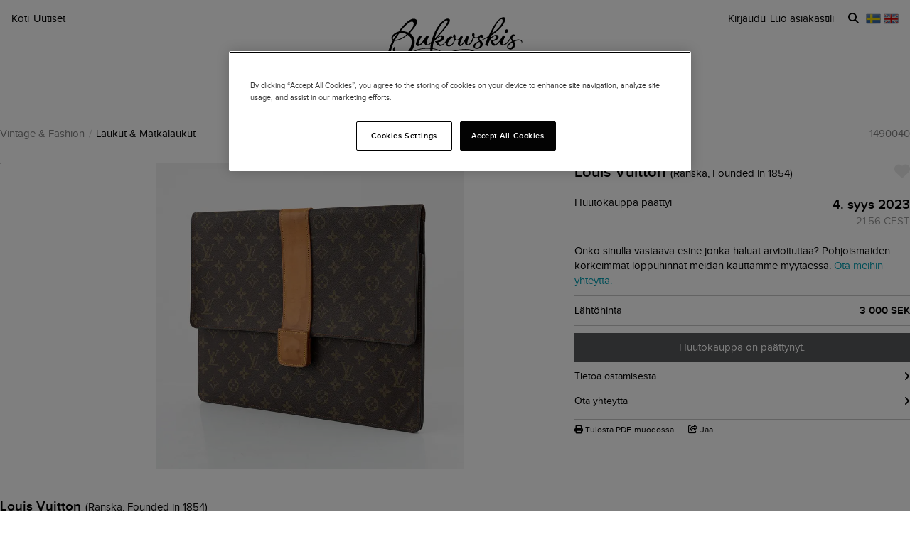

--- FILE ---
content_type: text/javascript
request_url: https://d5u8cl9t8qko.cloudfront.net/assets/src/shared/connection_state_monitor-48f91446320406e3d6ca0b02d9353a35ac650e06505e419b8d34f863975f8f80.js
body_size: 613
content:
export default class ConnectionStateMonitor {
  static init () {
    if (this.monitor) { return }

    this.monitor = new ConnectionStateMonitor()
  }

  static onChange (states) {
    if (!this.monitor) { return }

    if (['connecting', 'disconnected', 'unavailable'].includes(states.current)) {
      if (states.previous === 'initialized' && states.current === 'connecting') { return }
      this.monitor.onDisconnected()
    } else if (states.current === 'connected') {
      this.monitor.onConnected()
    }
  }

  onConnected () {
    const banner = this.banner()
    if (banner) { banner.style.display = 'none' }
  }

  onDisconnected () {
    const banner = this.banner()
    if (banner) { banner.style.display = '' }
  }

  banner () {
    return document.querySelector('.js-connection-state-monitor')
  }
};


--- FILE ---
content_type: application/javascript
request_url: https://ga.jspm.io/npm:list.js@2.3.1/src/index.js
body_size: 7034
content:
import e from"string-natural-compare";var t={},r=false;function dew(){if(r)return t;r=true;
/**
   * A cross-browser implementation of getElementsByClass.
   * Heavily based on Dustin Diaz's function: http://dustindiaz.com/getelementsbyclass.
   *
   * Find all elements with class `className` inside `container`.
   * Use `single = true` to increase performance in older browsers
   * when only one element is needed.
   *
   * @param {String} className
   * @param {Element} container
   * @param {Boolean} single
   * @api public
   */var getElementsByClassName=function(e,t,r){return r?e.getElementsByClassName(t)[0]:e.getElementsByClassName(t)};var querySelector=function(e,t,r){t="."+t;return r?e.querySelector(t):e.querySelectorAll(t)};var polyfill=function(e,t,r){var n=[],i="*";var a=e.getElementsByTagName(i);var s=a.length;var l=new RegExp("(^|\\s)"+t+"(\\s|$)");for(var u=0,o=0;u<s;u++)if(l.test(a[u].className)){if(r)return a[u];n[o]=a[u];o++}return n};t=function(){return function(e,t,r,n){n=n||{};return n.test&&n.getElementsByClassName||!n.test&&document.getElementsByClassName?getElementsByClassName(e,t,r):n.test&&n.querySelector||!n.test&&document.querySelector?querySelector(e,t,r):polyfill(e,t,r)}}();return t}var n={},i=false;function dew$1(){if(i)return n;i=true;n=function extend(e){var t=Array.prototype.slice.call(arguments,1);for(var r,n=0;r=t[n];n++)if(r)for(var i in r)e[i]=r[i];return e};return n}var a={},s=false;function dew$2(){if(s)return a;s=true;var e=[].indexOf;a=function(t,r){if(e)return t.indexOf(r);for(var n=0,i=t.length;n<i;++n)if(t[n]===r)return n;return-1};return a}var l={},u=false;function dew$3(){if(u)return l;u=true;
/**
   * Source: https://github.com/timoxley/to-array
   *
   * Convert an array-like object into an `Array`.
   * If `collection` is already an `Array`, then will return a clone of `collection`.
   *
   * @param {Array | Mixed} collection An `Array` or array-like object to convert e.g. `arguments` or `NodeList`
   * @return {Array} Naive conversion of `collection` to a new `Array`.
   * @api public
   */l=function toArray(e){if("undefined"===typeof e)return[];if(null===e)return[null];if(e===window)return[window];if("string"===typeof e)return[e];if(isArray(e))return e;if("number"!=typeof e.length)return[e];if("function"===typeof e&&e instanceof Function)return[e];var t=[];for(var r=0,n=e.length;r<n;r++)(Object.prototype.hasOwnProperty.call(e,r)||r in e)&&t.push(e[r]);return t.length?t:[]};function isArray(e){return"[object Array]"===Object.prototype.toString.call(e)}return l}var o={},f=false;var d="undefined"!==typeof globalThis?globalThis:"undefined"!==typeof self?self:global;function dew$4(){if(f)return o;f=true;var e=window.addEventListener?"addEventListener":"attachEvent",t=window.removeEventListener?"removeEventListener":"detachEvent",r="addEventListener"!==e?"on":"",n=dew$3();
/**
   * Bind `el` event `type` to `fn`.
   *
   * @param {Element} el, NodeList, HTMLCollection or Array
   * @param {String} type
   * @param {Function} fn
   * @param {Boolean} capture
   * @api public
   */o.bind=function(t,i,a,s){t=n(t);for(var l=0,u=t.length;l<u;l++)t[l][e](r+i,a,s||false)};
/**
   * Unbind `el` event `type`'s callback `fn`.
   *
   * @param {Element} el, NodeList, HTMLCollection or Array
   * @param {String} type
   * @param {Function} fn
   * @param {Boolean} capture
   * @api public
   */o.unbind=function(e,i,a,s){e=n(e);for(var l=0,u=e.length;l<u;l++)e[l][t](r+i,a,s||false)};
/**
   * Returns a function, that, as long as it continues to be invoked, will not
   * be triggered. The function will be called after it stops being called for
   * `wait` milliseconds. If `immediate` is true, trigger the function on the
   * leading edge, instead of the trailing.
   *
   * @param {Function} fn
   * @param {Integer} wait
   * @param {Boolean} immediate
   * @api public
   */o.debounce=function(e,t,r){var n;return t?function(){var i=this||d,a=arguments;var later=function(){n=null;r||e.apply(i,a)};var s=r&&!n;clearTimeout(n);n=setTimeout(later,t);s&&e.apply(i,a)}:e};return o}var h={},c=false;function dew$5(){if(c)return h;c=true;h=function(e){e=void 0===e?"":e;e=null===e?"":e;e=e.toString();return e};return h}var v={},g=false;var m="undefined"!==typeof globalThis?globalThis:"undefined"!==typeof self?self:global;function dew$6(){if(g)return v;g=true;var e=dew$2();var t=/\s+/;Object.prototype.toString;
/**
   * Wrap `el` in a `ClassList`.
   *
   * @param {Element} el
   * @return {ClassList}
   * @api public
   */v=function(e){return new ClassList(e)};
/**
   * Initialize a new ClassList for `el`.
   *
   * @param {Element} el
   * @api private
   */function ClassList(e){if(!e||!e.nodeType)throw new Error("A DOM element reference is required");(this||m).el=e;(this||m).list=e.classList}
/**
   * Add class `name` if not already present.
   *
   * @param {String} name
   * @return {ClassList}
   * @api public
   */ClassList.prototype.add=function(t){if((this||m).list){(this||m).list.add(t);return this||m}var r=this.array();var n=e(r,t);~n||r.push(t);(this||m).el.className=r.join(" ");return this||m};
/**
   * Remove class `name` when present, or
   * pass a regular expression to remove
   * any which match.
   *
   * @param {String|RegExp} name
   * @return {ClassList}
   * @api public
   */ClassList.prototype.remove=function(t){if((this||m).list){(this||m).list.remove(t);return this||m}var r=this.array();var n=e(r,t);~n&&r.splice(n,1);(this||m).el.className=r.join(" ");return this||m};
/**
   * Toggle class `name`, can force state via `force`.
   *
   * For browsers that support classList, but do not support `force` yet,
   * the mistake will be detected and corrected.
   *
   * @param {String} name
   * @param {Boolean} force
   * @return {ClassList}
   * @api public
   */ClassList.prototype.toggle=function(e,t){if((this||m).list){"undefined"!==typeof t?t!==(this||m).list.toggle(e,t)&&(this||m).list.toggle(e):(this||m).list.toggle(e);return this||m}"undefined"!==typeof t?t?this.add(e):this.remove(e):this.has(e)?this.remove(e):this.add(e);return this||m};ClassList.prototype.array=function(){var e=(this||m).el.getAttribute("class")||"";var r=e.replace(/^\s+|\s+$/g,"");var n=r.split(t);""===n[0]&&n.shift();return n};
/**
   * Check if class `name` is present.
   *
   * @param {String} name
   * @return {ClassList}
   * @api public
   */ClassList.prototype.has=ClassList.prototype.contains=function(t){return(this||m).list?(this||m).list.contains(t):!!~e(this.array(),t)};return v}var p={},w=false;function dew$7(){if(w)return p;w=true;
/**
   * A cross-browser implementation of getAttribute.
   * Source found here: http://stackoverflow.com/a/3755343/361337 written by Vivin Paliath
   *
   * Return the value for `attr` at `element`.
   *
   * @param {Element} el
   * @param {String} attr
   * @api public
   */p=function(e,t){var r=e.getAttribute&&e.getAttribute(t)||null;if(!r){var n=e.attributes;var i=n.length;for(var a=0;a<i;a++)void 0!==n[a]&&n[a].nodeName===t&&(r=n[a].nodeValue)}return r};return p}var y={},b=false;var C="undefined"!==typeof globalThis?globalThis:"undefined"!==typeof self?self:global;function dew$8(){if(b)return y;b=true;y=function(e){return function(t,r,n){var i=this||C;(this||C)._values={};(this||C).found=false;(this||C).filtered=false;var init=function(t,r,n){if(void 0===r)n?i.values(t,n):i.values(t);else{i.elm=r;var a=e.templater.get(i,t);i.values(a)}};(this||C).values=function(t,r){if(void 0===t)return i._values;for(var n in t)i._values[n]=t[n];true!==r&&e.templater.set(i,i.values())};(this||C).show=function(){e.templater.show(i)};(this||C).hide=function(){e.templater.hide(i)};(this||C).matching=function(){return e.filtered&&e.searched&&i.found&&i.filtered||e.filtered&&!e.searched&&i.filtered||!e.filtered&&e.searched&&i.found||!e.filtered&&!e.searched};(this||C).visible=function(){return!(!i.elm||i.elm.parentNode!=e.list)};init(t,r,n)}};return y}var $={},S=false;function dew$9(){if(S)return $;S=true;$=function(e){var addAsync=function(t,r,n){var i=t.splice(0,50);n=n||[];n=n.concat(e.add(i));if(t.length>0)setTimeout((function(){addAsync(t,r,n)}),1);else{e.update();r(n)}};return addAsync};return $}var A={},N=false;"undefined"!==typeof globalThis?globalThis:"undefined"!==typeof self?self:global;function dew$a(){if(N)return A;N=true;var e=dew$6(),t=dew$4(),r=dew$i();A=function(n){var i=false;var refresh=function(t,r){if(n.page<1){n.listContainer.style.display="none";i=true}else{i&&(n.listContainer.style.display="block");var s,l=n.matchingItems.length,u=n.i,o=n.page,f=Math.ceil(l/o),d=Math.ceil(u/o),h=r.innerWindow||2,c=r.left||r.outerWindow||0,v=r.right||r.outerWindow||0;v=f-v;t.clear();for(var g=1;g<=f;g++){var m=d===g?"active":"";if(a.number(g,c,v,d,h)){s=t.add({page:g,dotted:false})[0];m&&e(s.elm).add(m);s.elm.firstChild.setAttribute("data-i",g);s.elm.firstChild.setAttribute("data-page",o)}else if(a.dotted(t,g,c,v,d,h,t.size())){s=t.add({page:"...",dotted:true})[0];e(s.elm).add("disabled")}}}};var a={number:function(e,t,r,n,i){return this.left(e,t)||this.right(e,r)||this.innerWindow(e,n,i)},left:function(e,t){return e<=t},right:function(e,t){return e>t},innerWindow:function(e,t,r){return e>=t-r&&e<=t+r},dotted:function(e,t,r,n,i,a,s){return this.dottedLeft(e,t,r,n,i,a)||this.dottedRight(e,t,r,n,i,a,s)},dottedLeft:function(e,t,r,n,i,a){return t==r+1&&!this.innerWindow(t,i,a)&&!this.right(t,n)},dottedRight:function(e,t,r,n,i,a,s){return!e.items[s-1].values().dotted&&(t==n&&!this.innerWindow(t,i,a)&&!this.right(t,n))}};return function(e){var i=new r(n.listContainer.id,{listClass:e.paginationClass||"pagination",item:e.item||"<li><a class='page' href='#'></a></li>",valueNames:["page","dotted"],searchClass:"pagination-search-that-is-not-supposed-to-exist",sortClass:"pagination-sort-that-is-not-supposed-to-exist"});t.bind(i.listContainer,"click",(function(e){var t=e.target||e.srcElement,r=n.utils.getAttribute(t,"data-page"),i=n.utils.getAttribute(t,"data-i");i&&n.show((i-1)*r+1,r)}));n.on("updated",(function(){refresh(i,e)}));refresh(i,e)}};return A}var E={},L=false;function dew$b(){if(L)return E;L=true;E=function(e){var t=dew$8()(e);var getChildren=function(e){var t=e.childNodes,r=[];for(var n=0,i=t.length;n<i;n++)void 0===t[n].data&&r.push(t[n]);return r};var parse=function(r,n){for(var i=0,a=r.length;i<a;i++)e.items.push(new t(n,r[i]))};var parseAsync=function(t,r){var n=t.splice(0,50);parse(n,r);if(t.length>0)setTimeout((function(){parseAsync(t,r)}),1);else{e.update();e.trigger("parseComplete")}};e.handlers.parseComplete=e.handlers.parseComplete||[];return function(){var t=getChildren(e.list),r=e.valueNames;e.indexAsync?parseAsync(t,r):parse(t,r)}};return E}var T={},O=false;var x="undefined"!==typeof globalThis?globalThis:"undefined"!==typeof self?self:global;function dew$c(){if(O)return T;O=true;var Templater=function(e){var t,r=this||x;var init=function(){var r;if("function"!==typeof e.item){r="string"===typeof e.item?-1===e.item.indexOf("<")?document.getElementById(e.item):getItemSource(e.item):getFirstListItem();if(!r)throw new Error("The list needs to have at least one item on init otherwise you'll have to add a template.");r=createCleanTemplateItem(r,e.valueNames);t=function(){return r.cloneNode(true)}}else t=function(t){var r=e.item(t);return getItemSource(r)}};var createCleanTemplateItem=function(t,r){var n=t.cloneNode(true);n.removeAttribute("id");for(var i=0,a=r.length;i<a;i++){var s=void 0,l=r[i];if(l.data)for(var u=0,o=l.data.length;u<o;u++)n.setAttribute("data-"+l.data[u],"");else if(l.attr&&l.name){s=e.utils.getByClass(n,l.name,true);s&&s.setAttribute(l.attr,"")}else{s=e.utils.getByClass(n,l,true);s&&(s.innerHTML="")}}return n};var getFirstListItem=function(){var t=e.list.childNodes;for(var r=0,n=t.length;r<n;r++)if(void 0===t[r].data)return t[r].cloneNode(true)};var getItemSource=function(e){if("string"===typeof e){if(/<tr[\s>]/g.exec(e)){var t=document.createElement("tbody");t.innerHTML=e;return t.firstElementChild}if(-1!==e.indexOf("<")){var r=document.createElement("div");r.innerHTML=e;return r.firstElementChild}}};var getValueName=function(t){for(var r=0,n=e.valueNames.length;r<n;r++){var i=e.valueNames[r];if(i.data){var a=i.data;for(var s=0,l=a.length;s<l;s++)if(a[s]===t)return{data:t}}else{if(i.attr&&i.name&&i.name==t)return i;if(i===t)return t}}};var setValue=function(t,r,n){var i=void 0,a=getValueName(r);if(a)if(a.data)t.elm.setAttribute("data-"+a.data,n);else if(a.attr&&a.name){i=e.utils.getByClass(t.elm,a.name,true);i&&i.setAttribute(a.attr,n)}else{i=e.utils.getByClass(t.elm,a,true);i&&(i.innerHTML=n)}};(this||x).get=function(t,n){r.create(t);var i={};for(var a=0,s=n.length;a<s;a++){var l=void 0,u=n[a];if(u.data)for(var o=0,f=u.data.length;o<f;o++)i[u.data[o]]=e.utils.getAttribute(t.elm,"data-"+u.data[o]);else if(u.attr&&u.name){l=e.utils.getByClass(t.elm,u.name,true);i[u.name]=l?e.utils.getAttribute(l,u.attr):""}else{l=e.utils.getByClass(t.elm,u,true);i[u]=l?l.innerHTML:""}}return i};(this||x).set=function(e,t){if(!r.create(e))for(var n in t)t.hasOwnProperty(n)&&setValue(e,n,t[n])};(this||x).create=function(e){if(void 0!==e.elm)return false;e.elm=t(e.values());r.set(e,e.values());return true};(this||x).remove=function(t){t.elm.parentNode===e.list&&e.list.removeChild(t.elm)};(this||x).show=function(t){r.create(t);e.list.appendChild(t.elm)};(this||x).hide=function(t){void 0!==t.elm&&t.elm.parentNode===e.list&&e.list.removeChild(t.elm)};(this||x).clear=function(){if(e.list.hasChildNodes())while(e.list.childNodes.length>=1)e.list.removeChild(e.list.firstChild)};init()};T=function(e){return new Templater(e)};return T}var I={},B=false;function dew$d(){if(B)return I;B=true;I=function(e){var t,r,n;var i={resetList:function(){e.i=1;e.templater.clear();n=void 0},setOptions:function(e){if(2==e.length&&e[1]instanceof Array)t=e[1];else if(2==e.length&&"function"==typeof e[1]){t=void 0;n=e[1]}else if(3==e.length){t=e[1];n=e[2]}else t=void 0},setColumns:function(){0!==e.items.length&&void 0===t&&(t=void 0===e.searchColumns?i.toArray(e.items[0].values()):e.searchColumns)},setSearchString:function(t){t=e.utils.toString(t).toLowerCase();t=t.replace(/[-[\]{}()*+?.,\\^$|#]/g,"\\$&");r=t},toArray:function(e){var t=[];for(var r in e)t.push(r);return t}};var a={list:function(){var n,i=[],a=r;while(null!==(n=a.match(/"([^"]+)"/))){i.push(n[1]);a=a.substring(0,n.index)+a.substring(n.index+n[0].length)}a=a.trim();a.length&&(i=i.concat(a.split(/\s+/)));for(var s=0,l=e.items.length;s<l;s++){var u=e.items[s];u.found=false;if(i.length){for(var o=0,f=i.length;o<f;o++){var d=false;for(var h=0,c=t.length;h<c;h++){var v=u.values(),g=t[h];if(v.hasOwnProperty(g)&&void 0!==v[g]&&null!==v[g]){var m="string"!==typeof v[g]?v[g].toString():v[g];if(-1!==m.toLowerCase().indexOf(i[o])){d=true;break}}}if(!d)break}u.found=d}}},reset:function(){e.reset.search();e.searched=false}};var searchMethod=function(s){e.trigger("searchStart");i.resetList();i.setSearchString(s);i.setOptions(arguments);i.setColumns();if(""===r)a.reset();else{e.searched=true;n?n(r,t):a.list()}e.update();e.trigger("searchComplete");return e.visibleItems};e.handlers.searchStart=e.handlers.searchStart||[];e.handlers.searchComplete=e.handlers.searchComplete||[];e.utils.events.bind(e.utils.getByClass(e.listContainer,e.searchClass),"keyup",e.utils.events.debounce((function(t){var r=t.target||t.srcElement,n=""===r.value&&!e.searched;n||searchMethod(r.value)}),e.searchDelay));e.utils.events.bind(e.utils.getByClass(e.listContainer,e.searchClass),"input",(function(e){var t=e.target||e.srcElement;""===t.value&&searchMethod("")}));return searchMethod};return I}var M={},_=false;function dew$e(){if(_)return M;_=true;M=function(e){e.handlers.filterStart=e.handlers.filterStart||[];e.handlers.filterComplete=e.handlers.filterComplete||[];return function(t){e.trigger("filterStart");e.i=1;e.reset.filter();if(void 0===t)e.filtered=false;else{e.filtered=true;var r=e.items;for(var n=0,i=r.length;n<i;n++){var a=r[n];t(a)?a.filtered=true:a.filtered=false}}e.update();e.trigger("filterComplete");return e.visibleItems}};return M}var k={},z=false;function dew$f(){if(z)return k;z=true;k=function(e){var t={els:void 0,clear:function(){for(var r=0,n=t.els.length;r<n;r++){e.utils.classes(t.els[r]).remove("asc");e.utils.classes(t.els[r]).remove("desc")}},getOrder:function(t){var r=e.utils.getAttribute(t,"data-order");return"asc"==r||"desc"==r?r:e.utils.classes(t).has("desc")?"asc":e.utils.classes(t).has("asc")?"desc":"asc"},getInSensitive:function(t,r){var n=e.utils.getAttribute(t,"data-insensitive");r.insensitive="false"!==n},setOrder:function(r){for(var n=0,i=t.els.length;n<i;n++){var a=t.els[n];if(e.utils.getAttribute(a,"data-sort")===r.valueName){var s=e.utils.getAttribute(a,"data-order");"asc"==s||"desc"==s?s==r.order&&e.utils.classes(a).add(r.order):e.utils.classes(a).add(r.order)}}}};var sort=function(){e.trigger("sortStart");var r={};var n=arguments[0].currentTarget||arguments[0].srcElement||void 0;if(n){r.valueName=e.utils.getAttribute(n,"data-sort");t.getInSensitive(n,r);r.order=t.getOrder(n)}else{r=arguments[1]||r;r.valueName=arguments[0];r.order=r.order||"asc";r.insensitive="undefined"==typeof r.insensitive||r.insensitive}t.clear();t.setOrder(r);var i,a=r.sortFunction||e.sortFunction||null,s="desc"===r.order?-1:1;i=a?function(e,t){return a(e,t,r)*s}:function(t,n){var i=e.utils.naturalSort;i.alphabet=e.alphabet||r.alphabet||void 0;!i.alphabet&&r.insensitive&&(i=e.utils.naturalSort.caseInsensitive);return i(t.values()[r.valueName],n.values()[r.valueName])*s};e.items.sort(i);e.update();e.trigger("sortComplete")};e.handlers.sortStart=e.handlers.sortStart||[];e.handlers.sortComplete=e.handlers.sortComplete||[];t.els=e.utils.getByClass(e.listContainer,e.sortClass);e.utils.events.bind(t.els,"click",sort);e.on("searchStart",t.clear);e.on("filterStart",t.clear);return sort};return k}var W={},j=false;function dew$g(){if(j)return W;j=true;W=function(e,t,r){var n=r.location||0;var i=r.distance||100;var a=r.threshold||.4;if(t===e)return true;if(t.length>32)return false;var s=n,l=function(){var e,r={};for(e=0;e<t.length;e++)r[t.charAt(e)]=0;for(e=0;e<t.length;e++)r[t.charAt(e)]|=1<<t.length-e-1;return r}();function match_bitapScore_(e,r){var n=e/t.length,a=Math.abs(s-r);return i?n+a/i:a?1:n}var u=a,o=e.indexOf(t,s);if(-1!=o){u=Math.min(match_bitapScore_(0,o),u);o=e.lastIndexOf(t,s+t.length);-1!=o&&(u=Math.min(match_bitapScore_(0,o),u))}var f=1<<t.length-1;o=-1;var d,h;var c=t.length+e.length;var v;for(var g=0;g<t.length;g++){d=0;h=c;while(d<h){match_bitapScore_(g,s+h)<=u?d=h:c=h;h=Math.floor((c-d)/2+d)}c=h;var m=Math.max(1,s-h+1);var p=Math.min(s+h,e.length)+t.length;var w=Array(p+2);w[p+1]=(1<<g)-1;for(var y=p;y>=m;y--){var b=l[e.charAt(y-1)];w[y]=0===g?(w[y+1]<<1|1)&b:(w[y+1]<<1|1)&b|(v[y+1]|v[y])<<1|1|v[y+1];if(w[y]&f){var C=match_bitapScore_(g,y-1);if(C<=u){u=C;o=y-1;if(!(o>s))break;m=Math.max(1,2*s-o)}}}if(match_bitapScore_(g+1,s)>u)break;v=w}return!(o<0)};return W}var q={},H=false;function dew$h(){if(H)return q;H=true;dew$6();var e=dew$4(),t=dew$1(),r=dew$5(),n=dew(),i=dew$g();q=function(a,s){s=s||{};s=t({location:0,distance:100,threshold:.4,multiSearch:true,searchClass:"fuzzy-search"},s);var l={search:function(e,t){var r=s.multiSearch?e.replace(/ +$/,"").split(/ +/):[e];for(var n=0,i=a.items.length;n<i;n++)l.item(a.items[n],t,r)},item:function(e,t,r){var n=true;for(var i=0;i<r.length;i++){var a=false;for(var s=0,u=t.length;s<u;s++)l.values(e.values(),t[s],r[i])&&(a=true);a||(n=false)}e.found=n},values:function(e,t,n){if(e.hasOwnProperty(t)){var a=r(e[t]).toLowerCase();if(i(a,n,s))return true}return false}};e.bind(n(a.listContainer,s.searchClass),"keyup",a.utils.events.debounce((function(e){var t=e.target||e.srcElement;a.search(t.value,l.search)}),a.searchDelay));return function(e,t){a.search(e,t,l.search)}};return q}var P={},D=false;var F="undefined"!==typeof globalThis?globalThis:"undefined"!==typeof self?self:global;function dew$i(){if(D)return P;D=true;var t=e,r=dew(),n=dew$1(),i=dew$2(),a=dew$4(),s=dew$5(),l=dew$6(),u=dew$7(),o=dew$3();P=function(e,f,d){var h,c=this||F,v=dew$8()(c),g=dew$9()(c),m=dew$a()(c);h={start:function(){c.listClass="list";c.searchClass="search";c.sortClass="sort";c.page=1e4;c.i=1;c.items=[];c.visibleItems=[];c.matchingItems=[];c.searched=false;c.filtered=false;c.searchColumns=void 0;c.searchDelay=0;c.handlers={updated:[]};c.valueNames=[];c.utils={getByClass:r,extend:n,indexOf:i,events:a,toString:s,naturalSort:t,classes:l,getAttribute:u,toArray:o};c.utils.extend(c,f);c.listContainer="string"===typeof e?document.getElementById(e):e;if(c.listContainer){c.list=r(c.listContainer,c.listClass,true);c.parse=dew$b()(c);c.templater=dew$c()(c);c.search=dew$d()(c);c.filter=dew$e()(c);c.sort=dew$f()(c);c.fuzzySearch=dew$h()(c,f.fuzzySearch);this.handlers();this.items();this.pagination();c.update()}},handlers:function(){for(var e in c.handlers)c[e]&&c.handlers.hasOwnProperty(e)&&c.on(e,c[e])},items:function(){c.parse(c.list);void 0!==d&&c.add(d)},pagination:function(){if(void 0!==f.pagination){true===f.pagination&&(f.pagination=[{}]);void 0===f.pagination[0]&&(f.pagination=[f.pagination]);for(var e=0,t=f.pagination.length;e<t;e++)m(f.pagination[e])}}};(this||F).reIndex=function(){c.items=[];c.visibleItems=[];c.matchingItems=[];c.searched=false;c.filtered=false;c.parse(c.list)};(this||F).toJSON=function(){var e=[];for(var t=0,r=c.items.length;t<r;t++)e.push(c.items[t].values());return e};(this||F).add=function(e,t){if(0!==e.length){if(!t){var r=[],n=false;void 0===e[0]&&(e=[e]);for(var i=0,a=e.length;i<a;i++){var s=null;n=c.items.length>c.page;s=new v(e[i],void 0,n);c.items.push(s);r.push(s)}c.update();return r}g(e.slice(0),t)}};(this||F).show=function(e,t){(this||F).i=e;(this||F).page=t;c.update();return c};(this||F).remove=function(e,t,r){var n=0;for(var i=0,a=c.items.length;i<a;i++)if(c.items[i].values()[e]==t){c.templater.remove(c.items[i],r);c.items.splice(i,1);a--;i--;n++}c.update();return n};(this||F).get=function(e,t){var r=[];for(var n=0,i=c.items.length;n<i;n++){var a=c.items[n];a.values()[e]==t&&r.push(a)}return r};(this||F).size=function(){return c.items.length};(this||F).clear=function(){c.templater.clear();c.items=[];return c};(this||F).on=function(e,t){c.handlers[e].push(t);return c};(this||F).off=function(e,t){var r=c.handlers[e];var n=i(r,t);n>-1&&r.splice(n,1);return c};(this||F).trigger=function(e){var t=c.handlers[e].length;while(t--)c.handlers[e][t](c);return c};(this||F).reset={filter:function(){var e=c.items,t=e.length;while(t--)e[t].filtered=false;return c},search:function(){var e=c.items,t=e.length;while(t--)e[t].found=false;return c}};(this||F).update=function(){var e=c.items,t=e.length;c.visibleItems=[];c.matchingItems=[];c.templater.clear();for(var r=0;r<t;r++)if(e[r].matching()&&c.matchingItems.length+1>=c.i&&c.visibleItems.length<c.page){e[r].show();c.visibleItems.push(e[r]);c.matchingItems.push(e[r])}else if(e[r].matching()){c.matchingItems.push(e[r]);e[r].hide()}else e[r].hide();c.trigger("updated");return c};h.start()};return P}var R=dew$i();export default R;

//# sourceMappingURL=index.js.map

--- FILE ---
content_type: text/javascript
request_url: https://d5u8cl9t8qko.cloudfront.net/assets/src/public/market_lot_index_lot-83cbd7e90bc3c28f7b9ea3d2ead3dfafb784e4f2bc23eed1f03d4961b3b08695.js
body_size: 473
content:
import MarketLotIndexCountdown from 'src/public/market_lot_index_countdown'
import PusherClient from 'src/shared/pusher_client'

export default class MarketLotIndexLot {
  static init () {
    this.lots = []

    for (const el of document.querySelectorAll('.js-market-lot-index-lot')) {
      this.lots.push(new MarketLotIndexLot(el))
    }

    if (this.lots.length) { this.subscribeToUpdates() }
  }

  static subscribeToUpdates () {
    const channel = PusherClient.connection().subscribe('lot-bids')

    channel.bind('bid', event => {
      const lot = this.findLot(event.real_lot_id)
      if (lot) { lot.update(event) }
    })

    channel.bind('expired', event => {
      const lot = this.findLot(event.lot_id)
      if (lot) { lot.expire() }
    })
  }

  static findLot (lotId) {
    for (const lot of this.lots) {
      if (`${lotId}` === `${lot.lotId}`) { return lot }
    }
  }

  constructor (el) {
    this.el = el
    this.readDataAttributes()
    this.findElements()
    this.start()
  }

  readDataAttributes () {
    this.lotId = this.el.dataset.lotId
    this.endDate = this.el.dataset.endDate
  }

  findElements () {
    this.countdown = new MarketLotIndexCountdown(this.el)
    this.resultContainer = this.el.querySelector('.js-market-lot-index-lot__result')
  }

  start () {
    this.countdown.start(this.endDate)
  }

  update (message) {
    if (!message.bidding_end_date) { return }
    this.endDate = message.bidding_end_date
    this.countdown.update(this.endDate)
    if (this.resultContainer) {
      this.resultContainer.outerHTML = message.result_component
      this.resultContainer = this.el.querySelector('.js-market-lot-index-lot__result')
    }
  }

  expire () {
    this.countdown.expire()
    this.el.style.opacity = '0.5'
    this.el.style.transition = 'opacity 0.6s'
  }
};
